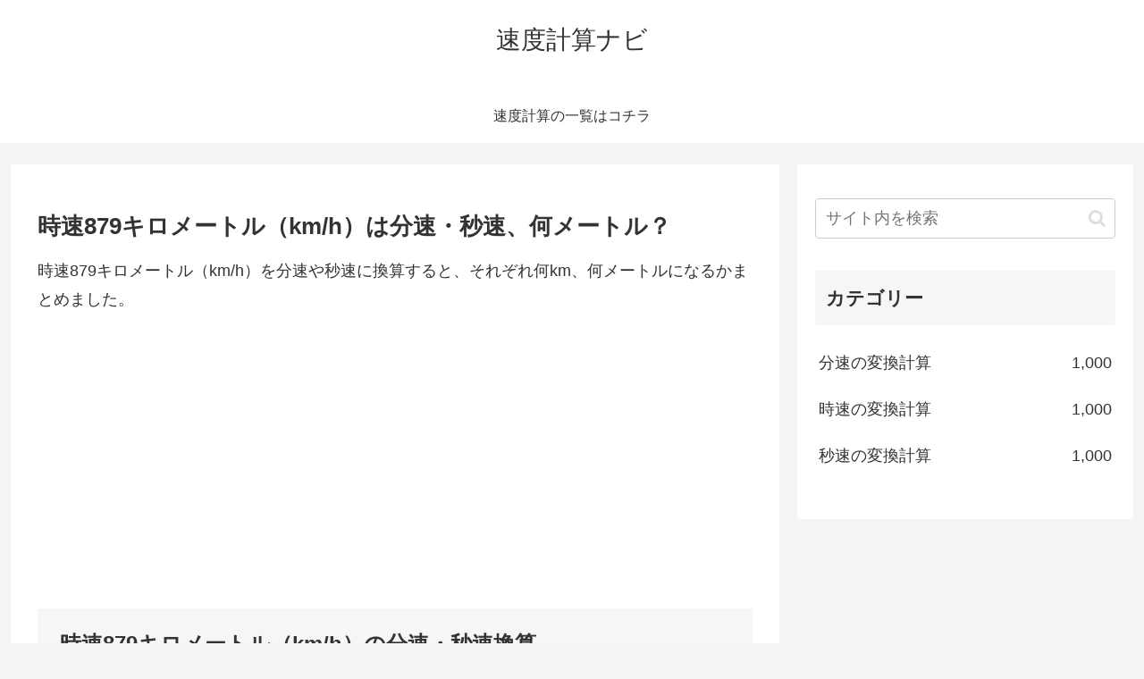

--- FILE ---
content_type: text/html; charset=utf-8
request_url: https://www.google.com/recaptcha/api2/aframe
body_size: 269
content:
<!DOCTYPE HTML><html><head><meta http-equiv="content-type" content="text/html; charset=UTF-8"></head><body><script nonce="lwfvKX6G9g1hIYISV3kUZQ">/** Anti-fraud and anti-abuse applications only. See google.com/recaptcha */ try{var clients={'sodar':'https://pagead2.googlesyndication.com/pagead/sodar?'};window.addEventListener("message",function(a){try{if(a.source===window.parent){var b=JSON.parse(a.data);var c=clients[b['id']];if(c){var d=document.createElement('img');d.src=c+b['params']+'&rc='+(localStorage.getItem("rc::a")?sessionStorage.getItem("rc::b"):"");window.document.body.appendChild(d);sessionStorage.setItem("rc::e",parseInt(sessionStorage.getItem("rc::e")||0)+1);localStorage.setItem("rc::h",'1768766888692');}}}catch(b){}});window.parent.postMessage("_grecaptcha_ready", "*");}catch(b){}</script></body></html>